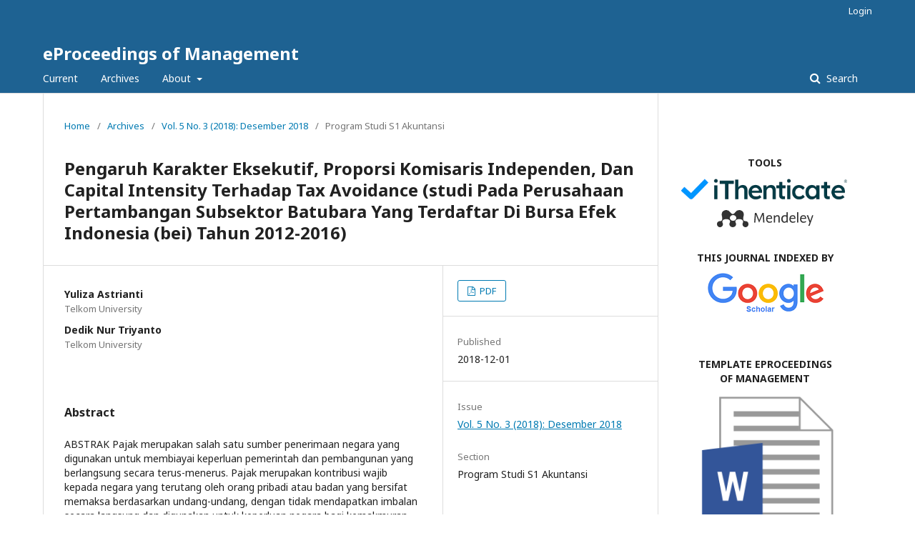

--- FILE ---
content_type: text/html; charset=utf-8
request_url: https://openlibrarypublications.telkomuniversity.ac.id/index.php/management/article/view/7281
body_size: 5608
content:
	<!DOCTYPE html>
<html lang="en-US" xml:lang="en-US">
<head><script>(function(w,i,g){w[g]=w[g]||[];if(typeof w[g].push=='function')w[g].push(i)})
(window,'G-0VSYWXVH4F','google_tags_first_party');</script><script async src="/vtn6/"></script>
			<script>
				window.dataLayer = window.dataLayer || [];
				function gtag(){dataLayer.push(arguments);}
				gtag('js', new Date());
				gtag('set', 'developer_id.dYzg1YT', true);
				gtag('config', 'G-0VSYWXVH4F');
			</script>
			
	<meta charset="utf-8">
	<meta name="viewport" content="width=device-width, initial-scale=1.0">
	<title>
		Pengaruh Karakter Eksekutif, Proporsi Komisaris Independen, Dan Capital Intensity Terhadap Tax Avoidance (studi Pada Perusahaan Pertambangan Subsektor Batubara Yang Terdaftar Di Bursa Efek Indonesia (bei) Tahun 2012-2016)
							| eProceedings of Management
			</title>

	
<meta name="generator" content="Open Journal Systems 3.2.1.5">
<link rel="schema.DC" href="https://purl.org/dc/elements/1.1/" />
<meta name="DC.Creator.PersonalName" content="Yuliza Astrianti"/>
<meta name="DC.Creator.PersonalName" content="Dedik Nur Triyanto"/>
<meta name="DC.Date.created" scheme="ISO8601" content="2018-12-01"/>
<meta name="DC.Date.dateSubmitted" scheme="ISO8601" content="2019-01-07"/>
<meta name="DC.Date.issued" scheme="ISO8601" content="2018-12-01"/>
<meta name="DC.Date.modified" scheme="ISO8601" content="2019-08-26"/>
<meta name="DC.Description" xml:lang="en" content="ABSTRAK Pajak merupakan salah satu sumber penerimaan negara yang digunakan untuk membiayai keperluan pemerintah dan pembangunan yang berlangsung secara terus-menerus. Pajak merupakan kontribusi wajib kepada negara yang terutang oleh orang pribadi atau badan yang bersifat memaksa berdasarkan undang-undang, dengan tidak mendapatkan imbalan secara langsung dan digunakan untuk keperluan negara bagi kemakmuran rakyat. Pajak dari sisi pengusaha atau wajib pajak merupakan salah satu faktor pengurang pendapatan atau penghasilan. Hal tersebut menimbulkan upaya meminimalisasi pajak yang disebut juga tax avoidance. Penelitian ini bertujuan untuk menganalisis dan menguji pengaruh faktor-faktor yang mempengaruhi tax avoidance antara lain karakter eksekutif, proporsi komisaris independen dan capital intensity pada perusahaan pertambangan subsektor batubara yang terdaftar di Bursa Efek Indonesia (BEI) tahun 2012-2016. Data yang digunakan dalam penelitian ini diperoleh dari data laporan keuangan. Populasi dalam penelitian ini adalah perusahaan pertambangan subsektor batubara yang terdaftar di Bursa Efek Indonesia (BEI) tahun 2012-2016. Teknik pengambilan sampel yang digunakan yaitu puposive sampling dan diperoleh 6 perusahaan manufaktur subsektor pertambangan batubara dengan periode pengamatan selama 5 tahun sehingga didapat 40 unit sampel dalam penelitian ini. Metode analisis data dalam penelitian ini adalah analisis regresi data panel dengan menggunakan software Eviews 9. Berdasarkan hasil penelitian, menunjukkan bahwa secara simultan karakter eksekutif, proporsi komisaris independen dan capital intensity berpengaruh signifikan sebesar 38.4236 %. Terhadap tax avoidance dan sisanya 61.5764 % dipengaruhi oleh faktor lain di luar variabel penelitian. Hasil penelitian secara parsial karakter eksekutif tidak berpengaruh terhadap tax avoidance, proporsi komisaris independen tidak berpengaruh terhadap tax avoidance dan capital intensity berpengaruh kea rah negative terhadap tax avoidance. Berdasarkan hasil dari penelitian yang telah dilakukan, penulis ingin memberikan saran agar perusahaan menghindari melakukan kegiatan tax avoidance karena dapat mengurangi penerimaan negara. Kemampuan variabel independen dalam menjelaskan tax avoidance sebesar 38.4236% sedangkan 61.5764% dijelaskan oleh variabel independen lainnya diluar penelitian ini, sehingga diharapkan penelitian selanjutnya dapat menambahkan variabel idependen lainnya. Kata kunci : Tax avoidance, Karakter Eksekutif, Proporsi Komisaris Independen, Capital Intensity. ISSN : 2355-9357 e-Proceeding of Management : Vol.5, No.3 Dsember 2018 | Page 3429 ABSTRACT Tax is one of the sources of state revenue that is used to finance government and development needs that take place continuously. Tax is a compulsory contribution to the state owed by an individual or a compelling body based on the law, by not getting direct compensation and used for the state's needs for the prosperity of the people. Taxes from the side of the entrepreneur or taxpayer are one of the factors that reduce income. This has led to efforts to minimize taxes called tax avoidance. This study aims to analyze and examine the influence of factors that influence tax avoidance, among others, executive character, proportion of independent commissioners and capital intensity at coal sub-sector mining companies listed on the Indonesia Stock Exchange (BEI) year 2012-2016. The data used in this study were obtained from financial report data. The population in this study are coal sub-sector mining companies listed on the Indonesia Stock Exchange (BEI) year 2012-2016. The sampling techniques use puposive sampling and obtained 6 manufacturing companies basic coal mining with the period of observation for 5 (five) years so we can get 30 units of samples in this research. Data analysis methods in this research is a panel data regression analysis using software Eviews 9. Based on the result of this research, showed that the executive character and proportion of independent commissioner board, and capital intensity where all variables can influence tax avoidance as 38.4236 % and the rest of 61.5764% influenced by other factors outside this researchâ€™s variables. The results of the study partially the executive character does not affect tax avoidance, the proportion of independent commissioners does not affect tax avoidance and capital intensity affects the negative toward tax avoidance. Based on the results of the research that has been done, the author wants to provide suggestions that companies avoid tax avoidance activities because they can reduce state revenues. The ability of independent variables in explaining tax avoidance is 38.4236% while 61.5764% is explained by other independent variables outside of this study, so it is expected that further research can add other independent variables. Keyword : Tax Avoidance, Executive Character, Size of Board Independent Commissioner, Capital Intensity."/>
<meta name="DC.Format" scheme="IMT" content="application/pdf"/>
<meta name="DC.Identifier" content="7281"/>
<meta name="DC.Identifier.URI" content="https://openlibrarypublications.telkomuniversity.ac.id/index.php/management/article/view/7281"/>
<meta name="DC.Language" scheme="ISO639-1" content="en"/>
<meta name="DC.Rights" content="Copyright (c) 2019 eProceedings of Management"/>
<meta name="DC.Rights" content=""/>
<meta name="DC.Source" content="eProceedings of Management"/>
<meta name="DC.Source.ISSN" content="2355-9357"/>
<meta name="DC.Source.Issue" content="3"/>
<meta name="DC.Source.Volume" content="5"/>
<meta name="DC.Source.URI" content="https://openlibrarypublications.telkomuniversity.ac.id/index.php/management"/>
<meta name="DC.Title" content="Pengaruh Karakter Eksekutif, Proporsi Komisaris Independen, Dan Capital Intensity Terhadap Tax Avoidance (studi Pada Perusahaan Pertambangan Subsektor Batubara Yang Terdaftar Di Bursa Efek Indonesia (bei) Tahun 2012-2016)"/>
<meta name="DC.Type" content="Text.Serial.Journal"/>
<meta name="DC.Type.articleType" content="Program Studi S1 Akuntansi"/>
<meta name="gs_meta_revision" content="1.1"/>
<meta name="citation_journal_title" content="eProceedings of Management"/>
<meta name="citation_journal_abbrev" content="eoE"/>
<meta name="citation_issn" content="2355-9357"/> 
<meta name="citation_author" content="Yuliza Astrianti"/>
<meta name="citation_author_institution" content="Telkom University"/>
<meta name="citation_author" content="Dedik Nur Triyanto"/>
<meta name="citation_author_institution" content="Telkom University"/>
<meta name="citation_title" content="Pengaruh Karakter Eksekutif, Proporsi Komisaris Independen, Dan Capital Intensity Terhadap Tax Avoidance (studi Pada Perusahaan Pertambangan Subsektor Batubara Yang Terdaftar Di Bursa Efek Indonesia (bei) Tahun 2012-2016)"/>
<meta name="citation_language" content="en"/>
<meta name="citation_date" content="2018/12/01"/>
<meta name="citation_volume" content="5"/>
<meta name="citation_issue" content="3"/>
<meta name="citation_abstract_html_url" content="https://openlibrarypublications.telkomuniversity.ac.id/index.php/management/article/view/7281"/>
<meta name="citation_pdf_url" content="https://openlibrarypublications.telkomuniversity.ac.id/index.php/management/article/download/7281/7163"/>
	<link rel="stylesheet" href="https://openlibrarypublications.telkomuniversity.ac.id/index.php/management/$$$call$$$/page/page/css?name=stylesheet" type="text/css" /><link rel="stylesheet" href="//fonts.googleapis.com/css?family=Noto+Sans:400,400italic,700,700italic" type="text/css" /><link rel="stylesheet" href="https://cdnjs.cloudflare.com/ajax/libs/font-awesome/4.7.0/css/font-awesome.css?v=3.2.1.5" type="text/css" />
</head>
<body class="pkp_page_article pkp_op_view" dir="ltr">

	<div class="pkp_structure_page">

				<header class="pkp_structure_head" id="headerNavigationContainer" role="banner">
						 <nav class="cmp_skip_to_content" aria-label="Jump to content links">
	<a href="#pkp_content_main">Skip to main content</a>
	<a href="#siteNav">Skip to main navigation menu</a>
		<a href="#pkp_content_footer">Skip to site footer</a>
</nav>

			<div class="pkp_head_wrapper">

				<div class="pkp_site_name_wrapper">
					<button class="pkp_site_nav_toggle">
						<span>Open Menu</span>
					</button>
										<div class="pkp_site_name">
																<a href="						https://openlibrarypublications.telkomuniversity.ac.id/index.php/management/index
					" class="is_text">eProceedings of Management</a>
										</div>
				</div>

				
				<nav class="pkp_site_nav_menu" aria-label="Site Navigation">
					<a id="siteNav"></a>
					<div class="pkp_navigation_primary_row">
						<div class="pkp_navigation_primary_wrapper">
																				<ul id="navigationPrimary" class="pkp_navigation_primary pkp_nav_list">
								<li class="">
				<a href="https://openlibrarypublications.telkomuniversity.ac.id/index.php/management/issue/current">
					Current
				</a>
							</li>
								<li class="">
				<a href="https://openlibrarypublications.telkomuniversity.ac.id/index.php/management/issue/archive">
					Archives
				</a>
							</li>
															<li class="">
				<a href="https://openlibrarypublications.telkomuniversity.ac.id/index.php/management/about">
					About
				</a>
									<ul>
																					<li class="">
									<a href="https://openlibrarypublications.telkomuniversity.ac.id/index.php/management/about">
										About the Journal
									</a>
								</li>
																												<li class="">
									<a href="https://openlibrarypublications.telkomuniversity.ac.id/index.php/management/about/submissions">
										Submissions
									</a>
								</li>
																												<li class="">
									<a href="https://openlibrarypublications.telkomuniversity.ac.id/index.php/management/about/editorialTeam">
										Editorial Team
									</a>
								</li>
																																									<li class="">
									<a href="https://openlibrarypublications.telkomuniversity.ac.id/index.php/management/about/contact">
										Contact
									</a>
								</li>
																		</ul>
							</li>
			</ul>

				

																									
	<form class="pkp_search pkp_search_desktop" action="https://openlibrarypublications.telkomuniversity.ac.id/index.php/management/search/search" method="get" role="search" aria-label="Article Search">
		<input type="hidden" name="csrfToken" value="5a293c8d9ebb90cca429137f1525aa69">
				
			<input name="query" value="" type="text" aria-label="Search Query">
		

		<button type="submit">
			Search
		</button>
		<div class="search_controls" aria-hidden="true">
			<a href="https://openlibrarypublications.telkomuniversity.ac.id/index.php/management/search/search" class="headerSearchPrompt search_prompt" aria-hidden="true">
				Search
			</a>
			<a href="#" class="search_cancel headerSearchCancel" aria-hidden="true"></a>
			<span class="search_loading" aria-hidden="true"></span>
		</div>
	</form>
													</div>
					</div>
					<div class="pkp_navigation_user_wrapper" id="navigationUserWrapper">
							<ul id="navigationUser" class="pkp_navigation_user pkp_nav_list">
															<li class="profile">
				<a href="https://openlibrarypublications.telkomuniversity.ac.id/index.php/management/login">
					Login
				</a>
							</li>
										</ul>

					</div>
																			
	<form class="pkp_search pkp_search_mobile" action="https://openlibrarypublications.telkomuniversity.ac.id/index.php/management/search/search" method="get" role="search" aria-label="Article Search">
		<input type="hidden" name="csrfToken" value="5a293c8d9ebb90cca429137f1525aa69">
				
			<input name="query" value="" type="text" aria-label="Search Query">
		

		<button type="submit">
			Search
		</button>
		<div class="search_controls" aria-hidden="true">
			<a href="https://openlibrarypublications.telkomuniversity.ac.id/index.php/management/search/search" class="headerSearchPrompt search_prompt" aria-hidden="true">
				Search
			</a>
			<a href="#" class="search_cancel headerSearchCancel" aria-hidden="true"></a>
			<span class="search_loading" aria-hidden="true"></span>
		</div>
	</form>
									</nav>
			</div><!-- .pkp_head_wrapper -->
		</header><!-- .pkp_structure_head -->

						<div class="pkp_structure_content has_sidebar">
			<div class="pkp_structure_main" role="main">
				<a id="pkp_content_main"></a>

<div class="page page_article">
			<nav class="cmp_breadcrumbs" role="navigation" aria-label="You are here:">
	<ol>
		<li>
			<a href="https://openlibrarypublications.telkomuniversity.ac.id/index.php/management/index">
				Home
			</a>
			<span class="separator">/</span>
		</li>
		<li>
			<a href="https://openlibrarypublications.telkomuniversity.ac.id/index.php/management/issue/archive">
				Archives
			</a>
			<span class="separator">/</span>
		</li>
					<li>
				<a href="https://openlibrarypublications.telkomuniversity.ac.id/index.php/management/issue/view/110">
					Vol. 5 No. 3 (2018): Desember 2018
				</a>
				<span class="separator">/</span>
			</li>
				<li class="current" aria-current="page">
			<span aria-current="page">
									Program Studi S1 Akuntansi
							</span>
		</li>
	</ol>
</nav>
	
			<article class="obj_article_details">

			<h1 class="page_title">
		Pengaruh Karakter Eksekutif, Proporsi Komisaris Independen, Dan Capital Intensity Terhadap Tax Avoidance (studi Pada Perusahaan Pertambangan Subsektor Batubara Yang Terdaftar Di Bursa Efek Indonesia (bei) Tahun 2012-2016)
	</h1>
	
	<div class="row">
		<div class="main_entry">

							<section class="item authors">
					<h2 class="pkp_screen_reader">Authors</h2>
					<ul class="authors">
											<li>
							<span class="name">
								Yuliza Astrianti
							</span>
															<span class="affiliation">
									Telkom University
																	</span>
																				</li>
											<li>
							<span class="name">
								Dedik Nur Triyanto
							</span>
															<span class="affiliation">
									Telkom University
																	</span>
																				</li>
										</ul>
				</section>
			
						
						
										<section class="item abstract">
					<h2 class="label">Abstract</h2>
					ABSTRAK Pajak merupakan salah satu sumber penerimaan negara yang digunakan untuk membiayai keperluan pemerintah dan pembangunan yang berlangsung secara terus-menerus. Pajak merupakan kontribusi wajib kepada negara yang terutang oleh orang pribadi atau badan yang bersifat memaksa berdasarkan undang-undang, dengan tidak mendapatkan imbalan secara langsung dan digunakan untuk keperluan negara bagi kemakmuran rakyat. Pajak dari sisi pengusaha atau wajib pajak merupakan salah satu faktor pengurang pendapatan atau penghasilan. Hal tersebut menimbulkan upaya meminimalisasi pajak yang disebut juga tax avoidance. Penelitian ini bertujuan untuk menganalisis dan menguji pengaruh faktor-faktor yang mempengaruhi tax avoidance antara lain karakter eksekutif, proporsi komisaris independen dan capital intensity pada perusahaan pertambangan subsektor batubara yang terdaftar di Bursa Efek Indonesia (BEI) tahun 2012-2016. Data yang digunakan dalam penelitian ini diperoleh dari data laporan keuangan. Populasi dalam penelitian ini adalah perusahaan pertambangan subsektor batubara yang terdaftar di Bursa Efek Indonesia (BEI) tahun 2012-2016. Teknik pengambilan sampel yang digunakan yaitu puposive sampling dan diperoleh 6 perusahaan manufaktur subsektor pertambangan batubara dengan periode pengamatan selama 5 tahun sehingga didapat 40 unit sampel dalam penelitian ini. Metode analisis data dalam penelitian ini adalah analisis regresi data panel dengan menggunakan software Eviews 9. Berdasarkan hasil penelitian, menunjukkan bahwa secara simultan karakter eksekutif, proporsi komisaris independen dan capital intensity berpengaruh signifikan sebesar 38.4236 %. Terhadap tax avoidance dan sisanya 61.5764 % dipengaruhi oleh faktor lain di luar variabel penelitian. Hasil penelitian secara parsial karakter eksekutif tidak berpengaruh terhadap tax avoidance, proporsi komisaris independen tidak berpengaruh terhadap tax avoidance dan capital intensity berpengaruh kea rah negative terhadap tax avoidance. Berdasarkan hasil dari penelitian yang telah dilakukan, penulis ingin memberikan saran agar perusahaan menghindari melakukan kegiatan tax avoidance karena dapat mengurangi penerimaan negara. Kemampuan variabel independen dalam menjelaskan tax avoidance sebesar 38.4236% sedangkan 61.5764% dijelaskan oleh variabel independen lainnya diluar penelitian ini, sehingga diharapkan penelitian selanjutnya dapat menambahkan variabel idependen lainnya. Kata kunci : Tax avoidance, Karakter Eksekutif, Proporsi Komisaris Independen, Capital Intensity. ISSN : 2355-9357 e-Proceeding of Management : Vol.5, No.3 Dsember 2018 | Page 3429 ABSTRACT Tax is one of the sources of state revenue that is used to finance government and development needs that take place continuously. Tax is a compulsory contribution to the state owed by an individual or a compelling body based on the law, by not getting direct compensation and used for the state's needs for the prosperity of the people. Taxes from the side of the entrepreneur or taxpayer are one of the factors that reduce income. This has led to efforts to minimize taxes called tax avoidance. This study aims to analyze and examine the influence of factors that influence tax avoidance, among others, executive character, proportion of independent commissioners and capital intensity at coal sub-sector mining companies listed on the Indonesia Stock Exchange (BEI) year 2012-2016. The data used in this study were obtained from financial report data. The population in this study are coal sub-sector mining companies listed on the Indonesia Stock Exchange (BEI) year 2012-2016. The sampling techniques use puposive sampling and obtained 6 manufacturing companies basic coal mining with the period of observation for 5 (five) years so we can get 30 units of samples in this research. Data analysis methods in this research is a panel data regression analysis using software Eviews 9. Based on the result of this research, showed that the executive character and proportion of independent commissioner board, and capital intensity where all variables can influence tax avoidance as 38.4236 % and the rest of 61.5764% influenced by other factors outside this researchâ€™s variables. The results of the study partially the executive character does not affect tax avoidance, the proportion of independent commissioners does not affect tax avoidance and capital intensity affects the negative toward tax avoidance. Based on the results of the research that has been done, the author wants to provide suggestions that companies avoid tax avoidance activities because they can reduce state revenues. The ability of independent variables in explaining tax avoidance is 38.4236% while 61.5764% is explained by other independent variables outside of this study, so it is expected that further research can add other independent variables. Keyword : Tax Avoidance, Executive Character, Size of Board Independent Commissioner, Capital Intensity.
				</section>
			
			

																										
						
		</div><!-- .main_entry -->

		<div class="entry_details">

						
										<div class="item galleys">
					<h2 class="pkp_screen_reader">
						Downloads
					</h2>
					<ul class="value galleys_links">
													<li>
								
	
							

<a class="obj_galley_link pdf" href="https://openlibrarypublications.telkomuniversity.ac.id/index.php/management/article/view/7281/7163">

		
	PDF

	</a>
							</li>
											</ul>
				</div>
						
						<div class="item published">
				<section class="sub_item">
					<h2 class="label">
						Published
					</h2>
					<div class="value">
																			<span>2018-12-01</span>
																	</div>
				</section>
							</div>
			
						
										<div class="item issue">

											<section class="sub_item">
							<h2 class="label">
								Issue
							</h2>
							<div class="value">
								<a class="title" href="https://openlibrarypublications.telkomuniversity.ac.id/index.php/management/issue/view/110">
									Vol. 5 No. 3 (2018): Desember 2018
								</a>
							</div>
						</section>
					
											<section class="sub_item">
							<h2 class="label">
								Section
							</h2>
							<div class="value">
								Program Studi S1 Akuntansi
							</div>
						</section>
									</div>
			
						
						
			

		</div><!-- .entry_details -->
	</div><!-- .row -->

</article>

	

</div><!-- .page -->

	</div><!-- pkp_structure_main -->

									<div class="pkp_structure_sidebar left" role="complementary" aria-label="Sidebar">
				<div class="pkp_block block_custom" id="customblock-link">
	<div class="content">
		<table width="100%">
<tbody>
<tr>
<td style="text-align: center;">&nbsp;</td>
</tr>
<tr>
<td style="text-align: center;"><strong>TOOLS</strong></td>
</tr>
<tr>
<td style="text-align: center;"><a href="https://ithenticate.com" target="_blank" rel="noopener"><img src="/public/site/images/library/download2.png" alt=""></a></td>
</tr>
<tr>
<td style="text-align: center;"><a href="https://mendeley.com/" target="_blank" rel="noopener"><img src="https://static.mendeley.com/md-stitch/releases/live/logo.301a919d.svg" alt="" width="80%"></a></td>
</tr>
<tr>
<td style="text-align: center;">&nbsp;</td>
</tr>
<tr>
<td style="text-align: center;"><strong>THIS JOURNAL INDEXED BY</strong></td>
</tr>
<tr>
<td style="text-align: center;"><a href="https://scholar.google.com/" target="_blank" rel="noopener"><img src="/public/site/images/library/google_scholar1.png" alt=""></a></td>
</tr>
<tr>
<td style="text-align: center;"><a href="https://garuda.kemdikbud.go.id/" target="_blank" rel="noopener"><img src="https://garuda.kemdikbud.go.id/assets/img/garuda1.png" alt="" width="100%"></a></td>
</tr>
<tr>
<td style="text-align: center;">&nbsp;</td>
</tr>
<tr>
<td style="text-align: center;"><strong>TEMPLATE&nbsp;EPROCEEDINGS OF&nbsp;MANAGEMENT</strong></td>
</tr>
<tr>
<td style="text-align: center;"><a href="https://telkomuniversityofficial-my.sharepoint.com/:w:/g/personal/bebaspustaka_telkomuniversity_ac_id/ERuEm_O-jwhBj6Htt4nYjbwBnC2U3mFDfE_nE2G-hs6exA?e=nkHc6O" target="_blank" rel="noopener"><img src="/public/site/images/library/word.png" alt="" width="30%"></a></td>
</tr>
<tr>
<td style="text-align: center;">&nbsp;</td>
</tr>
</tbody>
</table>
<p>&nbsp;</p>
	</div>
</div>
<div class="pkp_block block_developed_by">
	<h2 class="pkp_screen_reader">
		Developed By
	</h2>

	<div class="content">
		<a href="http://pkp.sfu.ca/ojs/">
			Open Journal Systems
		</a>
	</div>
</div>
<div class="pkp_block block_language">
	<h2 class="title">
		Language
	</h2>

	<div class="content">
		<ul>
							<li class="locale_id_ID" lang="id-ID">
					<a href="https://openlibrarypublications.telkomuniversity.ac.id/index.php/management/user/setLocale/id_ID?source=%2Findex.php%2Fmanagement%2Farticle%2Fview%2F7281">
						Bahasa Indonesia
					</a>
				</li>
							<li class="locale_en_US current" lang="en-US">
					<a href="https://openlibrarypublications.telkomuniversity.ac.id/index.php/management/user/setLocale/en_US?source=%2Findex.php%2Fmanagement%2Farticle%2Fview%2F7281">
						English
					</a>
				</li>
					</ul>
	</div>
</div><!-- .block_language -->

			</div><!-- pkp_sidebar.left -->
			</div><!-- pkp_structure_content -->

<div class="pkp_structure_footer_wrapper" role="contentinfo">
	<a id="pkp_content_footer"></a>

	<div class="pkp_structure_footer">

					<div class="pkp_footer_content">
				<p><strong>Visitor : </strong><br /><a title="Web Analytics" href="https://statcounter.com/" target="_blank" rel="noopener"><img src="https://c.statcounter.com/13000981/0/610704f6/0/" alt="Web Analytics" /></a></p>
			</div>
		
		<div class="pkp_brand_footer" role="complementary">
			<a href="https://openlibrarypublications.telkomuniversity.ac.id/index.php/management/about/aboutThisPublishingSystem">
				<img alt="More information about the publishing system, Platform and Workflow by OJS/PKP." src="https://openlibrarypublications.telkomuniversity.ac.id/templates/images/ojs_brand.png">
			</a>
		</div>
	</div>
</div><!-- pkp_structure_footer_wrapper -->

</div><!-- pkp_structure_page -->

<script src="//ajax.googleapis.com/ajax/libs/jquery/3.3.1/jquery.min.js?v=3.2.1.5" type="text/javascript"></script><script src="//ajax.googleapis.com/ajax/libs/jqueryui/1.12.0/jquery-ui.min.js?v=3.2.1.5" type="text/javascript"></script><script src="https://openlibrarypublications.telkomuniversity.ac.id/lib/pkp/js/lib/jquery/plugins/jquery.tag-it.js?v=3.2.1.5" type="text/javascript"></script><script src="https://openlibrarypublications.telkomuniversity.ac.id/plugins/themes/default/js/lib/popper/popper.js?v=3.2.1.5" type="text/javascript"></script><script src="https://openlibrarypublications.telkomuniversity.ac.id/plugins/themes/default/js/lib/bootstrap/util.js?v=3.2.1.5" type="text/javascript"></script><script src="https://openlibrarypublications.telkomuniversity.ac.id/plugins/themes/default/js/lib/bootstrap/dropdown.js?v=3.2.1.5" type="text/javascript"></script><script src="https://openlibrarypublications.telkomuniversity.ac.id/plugins/themes/default/js/main.js?v=3.2.1.5" type="text/javascript"></script>


<script defer src="https://static.cloudflareinsights.com/beacon.min.js/vcd15cbe7772f49c399c6a5babf22c1241717689176015" integrity="sha512-ZpsOmlRQV6y907TI0dKBHq9Md29nnaEIPlkf84rnaERnq6zvWvPUqr2ft8M1aS28oN72PdrCzSjY4U6VaAw1EQ==" data-cf-beacon='{"version":"2024.11.0","token":"5613f381e16b4e2d98bbb338537f090e","server_timing":{"name":{"cfCacheStatus":true,"cfEdge":true,"cfExtPri":true,"cfL4":true,"cfOrigin":true,"cfSpeedBrain":true},"location_startswith":null}}' crossorigin="anonymous"></script>
</body>
</html>
